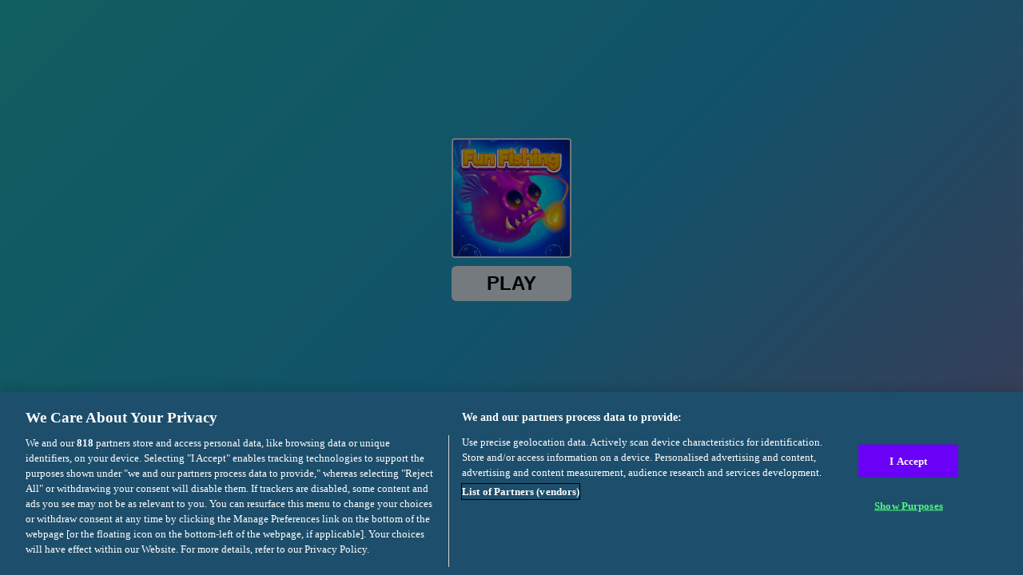

--- FILE ---
content_type: text/html; charset=utf-8
request_url: https://html5.gamedistribution.com/1dc977e9757d48129c34672ca9cf1220/?gd_sdk_referrer_url=https://tamashi.ge/full/fun-fishing/
body_size: 2006
content:
<!DOCTYPE html><html lang=en><head><title>Fun Fishing</title><meta name=viewport content="width=device-width,initial-scale=1,maximum-scale=1,user-scalable=no"><meta name=description content="Welcome to your new game.
Imagine yourself as an underwater hunter. You will dive to the bottom of the ocean to catch the biggest fish, but every shot costs money, so aim better.
You&#39;ll have fun hunting the fish."><meta name=keywords content="animal,farm,fish,guns,king,arcade,clicker,No Blood,No Cruelty"><meta property=og:type content=website><meta property=og:title content="Fun Fishing"><meta property=og:description content="Welcome to your new game.
Imagine yourself as an underwater hunter. You will dive to the bottom of the ocean to catch the biggest fish, but every shot costs money, so aim better.
You&#39;ll have fun hunting the fish."><meta property=og:image content=https://img.gamedistribution.com/1dc977e9757d48129c34672ca9cf1220-512x512.jpeg><meta property=og:url content=https://html5.gamedistribution.com/1dc977e9757d48129c34672ca9cf1220/ ><link rel=canonical href=https://html5.gamedistribution.com/1dc977e9757d48129c34672ca9cf1220/ ><link rel=manifest href=manifest_1.5.18.json><link rel=preconnect href=https://html5.api.gamedistribution.com><link rel=preconnect href=https://game.api.gamedistribution.com><link rel=preconnect href=https://pm.gamedistribution.com><script type=text/javascript>if ('serviceWorker' in navigator) {
    navigator
      .serviceWorker
      .register(`/sw_1.5.18.js`)
      .then(function () {
        console.log('SW registered...');
      })
      .catch(err => {
        console.log('SW not registered...', err.message);
      });
  }</script><script type=application/ld+json>{
  "@context": "http://schema.org",
  "@type": "Game",
  "name": "Fun Fishing",
  "url": "https://html5.gamedistribution.com/1dc977e9757d48129c34672ca9cf1220/",
  "image": "https://img.gamedistribution.com/1dc977e9757d48129c34672ca9cf1220-512x512.jpeg",    
  "description": "Welcome to your new game.
Imagine yourself as an underwater hunter. You will dive to the bottom of the ocean to catch the biggest fish, but every shot costs money, so aim better.
You&#39;ll have fun hunting the fish.",
  "creator":{
    "name":"Pushin Games"
    
    },
  "publisher":{
    "name":"GameDistribution",
    "url":"https://gamedistribution.com/games/fun-fishing"
    },
  "genre":[
      "animal",
      "farm",
      "fish",
      "guns",
      "king",
      "arcade",
      "clicker",
      "No Blood",
      "No Cruelty"
  ]
}</script><style>html{height:100%}body{margin:0;padding:0;background-color:#000;overflow:hidden;height:100%}#game{position:absolute;top:0;left:0;width:0;height:0;overflow:hidden;max-width:100%;max-height:100%;min-width:100%;min-height:100%;box-sizing:border-box}</style></head><body><iframe id=game frameborder=0 allow=autoplay allowfullscreen seamless scrolling=no></iframe><script type=text/javascript>(function () {
    function GameLoader() {
      this.init = function () {
        this._gameId = "1dc977e9757d48129c34672ca9cf1220";
        this._container = document.getElementById("game");
        this._loader = this._getLoaderData();
        this._hasImpression = false;
        this._hasSuccess = false;
        this._insertGameSDK();
        this._softgamesDomains = this._getDomainData();
      };

      this._getLoaderData = function () {
        return {"enabled":true,"sdk_version":"1.15.2","_":55};
      }

      this._getDomainData = function(){
        return [{"name":"minigame.aeriagames.jp","id":4217},{"name":"localhost:8080","id":4217},{"name":"minigame-stg.aeriagames.jp","id":4217}];
      }

      this._insertGameSDK = function () {
        if (!this._gameId) return;

        window["GD_OPTIONS"] = {
          gameId: this._gameId,
          loader: this._loader,
          onLoaderEvent: this._onLoaderEvent.bind(this),
          onEvent: this._onEvent.bind(this)
        };

        (function (d, s, id) {
          var js,fjs = d.getElementsByTagName(s)[0];
          if (d.getElementById(id)) return;
          js = d.createElement(s);
          js.id = id;
          js.src = "https://html5.api.gamedistribution.com/main.min.js";
          fjs.parentNode.insertBefore(js, fjs);
        })(document, "script", "gamedistribution-jssdk");
      };

      this._loadGame = function (options) {

        if (this._container_initialized) {
          return;
        }

        var formatTokenURLSearch = this._bridge.exports.formatTokenURLSearch;
        var extendUrlQuery = this._bridge.exports.extendUrlQuery;
        var base64Encode = this._bridge.exports.base64Encode;
        const ln_param = new URLSearchParams(window.location.search).get('lang');

        var data = {
          parentURL: this._bridge.parentURL,
          parentDomain: this._bridge.parentDomain,
          topDomain: this._bridge.topDomain,
          hasImpression: options.hasImpression,
          loaderEnabled: true,
          host: window.location.hostname,
          version: "1.5.18"
        };

        var searchPart = formatTokenURLSearch(data);
        var gameSrc = "//html5.gamedistribution.com/rvvASMiM/1dc977e9757d48129c34672ca9cf1220/index.html" + searchPart;
        this._container.src = gameSrc;

        this._container.onload = this._onFrameLoaded.bind(this);

        this._container_initialized = true;
      };

      this._onLoaderEvent = function (event) {
        switch (event.name) {
          case "LOADER_DATA":
            this._bridge = event.message.bridge;
            this._game = event.message.game;
            break;
        }
      };

      this._onEvent = function (event) {
        switch (event.name) {
          case "SDK_GAME_START":
            this._bridge && this._loadGame({hasImpression: this._hasImpression});
            break;
          case "AD_ERROR":
          case "AD_SDK_CANCELED":
            this._hasImpression = false || this._hasSuccess;
            break;
          case "ALL_ADS_COMPLETED":
          case "COMPLETE":
          case "USER_CLOSE":
          case "SKIPPED":
            this._hasImpression = true;
            this._hasSuccess = true;
            break;
        }
      };

      this._onFrameLoaded=function(event){
        var container=this._container;
        setTimeout(function(){
          try{
            container.contentWindow.focus();
          }catch(err){
          }
        },100);
      }
    }
    new GameLoader().init();
  })();</script></body></html>